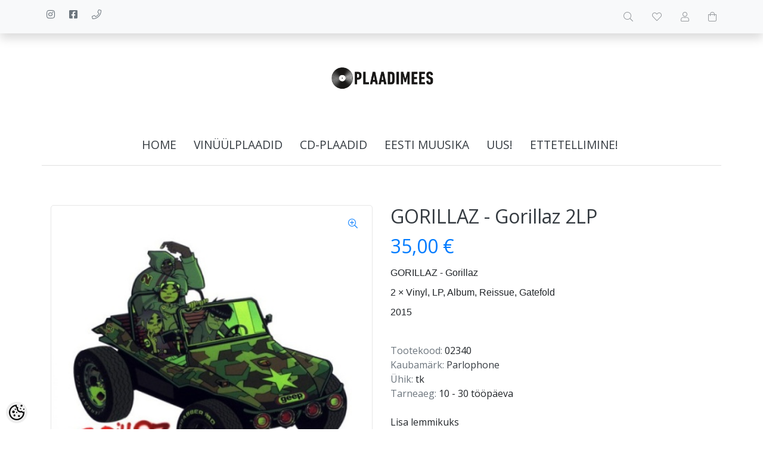

--- FILE ---
content_type: text/html; charset=UTF-8
request_url: https://www.plaadimees.shop/et/a/gorillaz-gorillaz-2lp
body_size: 11807
content:
<!DOCTYPE html>
<!--[if IE 7]>                  <html class="ie7 no-js"  dir="ltr" lang="et">     <![endif]-->
<!--[if lte IE 8]>              <html class="ie8 no-js"  dir="ltr" lang="et">    <![endif]-->
<!--[if (gte IE 9)|!(IE)]><!-->
<html class="not-ie no-js" dir="ltr" lang="et">
<!--<![endif]-->
<head>
	<meta charset="utf-8">
<title>GORILLAZ - Gorillaz 2LP @ Plaadimees</title>
<meta name="keywords" content="LP, CD, vinüül, vinyl, vinüülplaat, muusika, album, kogumik, vinüülid, plaadipood, plaadid" />
<meta name="description" content="GORILLAZ - Gorillaz 2 × Vinyl, LP, Album, Reissue, Gatefold 2015" />
<meta name="author" content="Plaadimees" />
<meta name="generator" content="ShopRoller.com" />
<meta name="csrf-token" content="b56DCfyYs6wt1oRZcsVJBYvv5uKybLRbHK2XYXQI" />

<meta property="og:type" content="website" />
<meta property="og:title" content="GORILLAZ - Gorillaz 2LP" />
<meta property="og:image" content="https://www.plaadimees.shop/media/plaadimees/.product-image/large/product/G/gorillaz%20-%20gorillaz%202LP.jpg" />
<meta property="og:url" content="https://www.plaadimees.shop/et/a/gorillaz-gorillaz-2lp" />
<meta property="og:site_name" content="Plaadimees" />
<meta property="og:description" content="GORILLAZ - Gorillaz 2 × Vinyl, LP, Album, Reissue, Gatefold 2015" />

<base href="https://www.plaadimees.shop/et/" />
<meta name="viewport" content="width=device-width, initial-scale=1.0" />

<link rel="icon" href="https://www.plaadimees.shop/media/plaadimees/general/Plaadimees75.png" />

<link rel="stylesheet" href="//fonts.googleapis.com/css?family=Open+Sans:400,600,700,800" type="text/css">
<link rel="stylesheet" href="//fonts.googleapis.com/css?family=Raleway:100" type="text/css">

<link rel="stylesheet" href="https://www.plaadimees.shop/skin/lucy/css/all-2922.css" type="text/css" />
<link rel="stylesheet" href="https://www.plaadimees.shop/skin/lucy/css/theme-blue.css" type="text/css" />

<script type="text/javascript" src="https://www.plaadimees.shop/skin/lucy/js/all-2922.js"></script>
<script type="text/javascript">var rtl = 0;</script>

<!-- Cleve Settings -->
<!--[if lt IE 9]> 
<script src="//html5shim.googlecode.com/svn/trunk/html5.js"></script> 
<![endif]-->
<!--[if IE 7]>
<link rel="stylesheet" type="text/css" href="https://www.plaadimees.shop/skin/lucy/css/ie7.css" />
<![endif]-->

<style id="tk-theme-configurator-css" type="text/css">
</style>
<style id="tk-custom-css" type="text/css">
</style>

<script type="text/javascript">
if(!Roller) var Roller = {};
Roller.config = new Array();
Roller.config['base_url'] = 'https://www.plaadimees.shop/et/';
Roller.config['base_path'] = '/';
Roller.config['cart/addtocart/after_action'] = '1';
Roller.config['skin_url'] = 'https://www.plaadimees.shop/skin/lucy/';
Roller.config['translate-fill_required_fields'] = 'Palun täida kõik kohustuslikud väljad';
Roller.t = {"form_error_fill_required_fields":"Palun t\u00e4ida k\u00f5ik kohustuslikud v\u00e4ljad","cart_error_no_items_selected":"Vali tooted!"}
</script>


            <!-- Global Site Tag (gtag.js) - Google Analytics -->
        <script type="text/javascript">
            window.dataLayer = window.dataLayer || [];
            function gtag(){dataLayer.push(arguments);}
            gtag('consent', 'default', {
                'ad_user_data': 'denied',
                'ad_personalization': 'denied',
                'ad_storage': 'denied',
                'analytics_storage': 'denied',
                'wait_for_update': 500,
              });
            gtag('js', new Date());

            gtag('config', 'UA-213889784-1' );
        </script>
        <script type="text/javascript" async src="https://www.googletagmanager.com/gtag/js?id=UA-213889784-1"></script>
        <script>
        /*
         *   Called when consent changes. Assumes that consent object contains keys which
         *   directly correspond to Google consent types.
         */
        const googleUserConsentListener = function() {
            let consent = this.options;
            gtag('consent', 'update', {
                'ad_user_data': consent.marketing,
                'ad_personalization': consent.marketing,
                'ad_storage': consent.marketing,
                'analytics_storage': consent.analytics
            });
        };

        $('document').ready(function(){
            Roller.Events.on('onUserConsent', googleUserConsentListener);
        });
    </script>
    <!-- Global Site Tag (gtag.js) - Google Analytics Events -->
            <script type="text/javascript"">
                    gtag('event', 'view_item', {"currency":"EUR","value":35,"items":[{"item_id":"02340","item_name":"GORILLAZ - Gorillaz 2LP","item_brand":"Parlophone","price":35,"discount":0,"item_category":"Vinüülplaadid"}]});
                </script>
    
    <!-- Global Site Tag (gtag.js) - Google Analytics Event listeners -->
	

</head>

<body class="browser-chrome browser-chrome-131.0.0.0 tk-language-et_EE page-template-page-1column content-template-content-product tk-product-page">

<div id="fb-root"></div>
<script type="text/plain" data-category="analytics" async defer crossorigin="anonymous" src="https://connect.facebook.net/et_EE/sdk.js#xfbml=1&version=v11.0&appId=386731248061277&autoLogAppEvents=1"></script>

<div id="notification"></div>

<header>
<section class="srs-header-6" data-sra-edit-section="{&quot;id&quot;:&quot;srs-header-6&quot;,&quot;title&quot;:&quot;Header&quot;,&quot;data_fields&quot;:[{&quot;id&quot;:&quot;feature_1_icon&quot;,&quot;type&quot;:&quot;fa_icon&quot;,&quot;title&quot;:&quot;Ikoon 1&quot;,&quot;default&quot;:&quot;fal fa-piggy-bank&quot;},{&quot;id&quot;:&quot;feature_1_title&quot;,&quot;type&quot;:&quot;text&quot;,&quot;title&quot;:&quot;Tekst 1&quot;,&quot;default&quot;:&quot;&lt;b&gt;Tasuta&lt;\/b&gt; transport alates &lt;b&gt;50 eurost&lt;\/b&gt;&quot;},{&quot;id&quot;:&quot;feature_2_icon&quot;,&quot;type&quot;:&quot;fa_icon&quot;,&quot;title&quot;:&quot;Ikoon 2&quot;,&quot;default&quot;:&quot;fal fa-undo&quot;},{&quot;id&quot;:&quot;feature_2_title&quot;,&quot;type&quot;:&quot;text&quot;,&quot;title&quot;:&quot;Tekst 2&quot;,&quot;default&quot;:&quot;&lt;b&gt;14 p\u00e4evane tasuta&lt;\/b&gt; tagastus\u00f5igus&quot;},{&quot;id&quot;:&quot;feature_3_icon&quot;,&quot;type&quot;:&quot;fa_icon&quot;,&quot;title&quot;:&quot;Ikoon 3&quot;,&quot;default&quot;:&quot;fal fa-phone&quot;},{&quot;id&quot;:&quot;feature_3_title&quot;,&quot;type&quot;:&quot;text&quot;,&quot;title&quot;:&quot;Tekst 3&quot;,&quot;default&quot;:&quot;&lt;b&gt;24-7 tasuta&lt;\/b&gt; klienditeenindus&quot;},{&quot;id&quot;:&quot;languages&quot;,&quot;type&quot;:&quot;boolean&quot;,&quot;title&quot;:&quot;Kuva keelte valikut kui on rohkem kui 1 keel&quot;,&quot;default&quot;:1}],&quot;data&quot;:{&quot;feature_1_icon&quot;:&quot;fab fa-instagram&quot;,&quot;feature_1_title&quot;:&quot;&quot;,&quot;feature_2_icon&quot;:&quot;fab fa-facebook-square&quot;,&quot;feature_2_title&quot;:&quot;&quot;,&quot;feature_3_icon&quot;:&quot;fal fa-phone&quot;,&quot;feature_3_title&quot;:&quot;&quot;,&quot;languages&quot;:&quot;0&quot;},&quot;status&quot;:&quot;published&quot;,&quot;is_visible&quot;:true}">

		<div class="src-header-infobar-1 bg-light shadow">
	<div class="container">

		<div class="row justify-content-around justify-content-lg-between">
			<ul class="d-none d-sm-flex list-unstyled m-0">
				<li class="px-2 py-3">
					<div class="src-feature-hor-2 media align-items-center ">
						<i class="fab fa-instagram text-muted mr-2"></i>
						<div class="media-body">
							<span class="text-small text-muted"></span>
						</div>
					</div>
				</li>
				<li class="px-2 py-3">
					<div class="src-feature-hor-2 media align-items-center ">
						<i class="fab fa-facebook-square text-muted mr-2"></i>
						<div class="media-body">
							<span class="text-small text-muted"></span>
						</div>
					</div>
				</li>
				<li class="px-2 py-3">
					<div class="src-feature-hor-2 media align-items-center ">
						<i class="fal fa-phone text-muted mr-2"></i>
						<div class="media-body">
							<span class="text-small text-muted"></span>
						</div>
					</div>
				</li>
			</ul>
			<ul class="d-flex justify-content-end list-unstyled m-0">

								
								<li class="ml-3 px-2 py-3">
					<div class="src-header-search-icon-3 ">
	<a class="text-decoration-none" href="#">
		<i class="fal fa-search opacity-50 text-dark "></i>
	</a>
</div>
<script src="https://www.plaadimees.shop/skin/lucy/../base2/jquery.srcSearchAutocomplete2.js"></script>
<script>

	$(document).ready(function($)
	{
		$('.src-header-search-icon-3').srcSearchAutocomplete2({
			'search_form_url': "https://www.plaadimees.shop/et/search",
			'search_url': "https://www.plaadimees.shop/et/search/autocomplete2.json",
			'search_placeholder_text': "Otsi tooteid koodi või nime järgi...",
			'no_results_text': "Ei leidnud sobivaid tulemusi. Proovi otsida üldisema märksõna järgi."
		});
	});

</script>
				</li>

													<li class="ml-3 px-2 py-3">
						<a class="src-header-wishlist-icon-3 d-block position-relative text-decoration-none sr-empty " href="https://www.plaadimees.shop/et/account/wishlist">
	<span class="sr-wishlist-qty d-inline-block position-absolute bg-danger rounded-circle text-white text-center"></span>
	<i class="fal fa-heart opacity-50 text-dark "></i>
	<i class="fas fa-heart opacity-50 text-dark "></i>
</a>
					</li>
				
													<li class="ml-3 px-2 py-3">
						<a class="src-header-account-icon-3 d-block text-decoration-none sr-empty " href="https://www.plaadimees.shop/et/account">
	<i class="fal fa-user opacity-50 text-dark "></i>
	<i class="fas fa-user opacity-50 text-dark "></i>
</a>
					</li>
				
													<li class="ml-3 px-2 py-3">
						<a class="src-header-cart-icon-3 d-block position-relative text-decoration-none sr-empty " href="https://www.plaadimees.shop/et/cart">
	<span class="sr-cart-qty d-inline-block position-absolute bg-danger rounded-circle text-white text-center"></span>
	<i class="fal fa-shopping-bag opacity-50 text-dark "></i>
	<i class="fas fa-shopping-bag opacity-50 text-dark "></i>
</a>
					</li>
				
			</ul>
		</div>

	</div>
</div>

		<div class="src-header-logobar-4 py-5 ">
	<div class="container text-center">

		<a class="sr-logo" href="https://www.plaadimees.shop/et/">
							<img src="https://www.plaadimees.shop/media/plaadimees/general/Plaadimees.png" alt="Plaadimees">
					</a>

	</div>
</div>

</section>
<section class="container set-size">
	<div class="row">

				<div class="navigation_container ">
	<div class="clearfix">

				
						
<nav>
	<ul>
	
						<li><a href="https://www.plaadimees.shop/et/" class="home">home</a></li>
			
											
			<li class="tk-category-1 tk-category-vinuulplaadid ">
				<a href="https://www.plaadimees.shop/et/c/vinuulplaadid">Vinüülplaadid</a>
				
<div class="sub-menu column-1" style="display: none;">
	<div class="arrow-categories"></div>
	<ul>
	
									
			<li class="tk-category-2 tk-category-pop-rock ">
				<a href="https://www.plaadimees.shop/et/c/pop-rock">Pop/Rock</a>
				
			</li>
	
									
			<li class="tk-category-6 tk-category-metal-hardrock ">
				<a href="https://www.plaadimees.shop/et/c/metal-hardrock">Metal/Hardrock</a>
				
			</li>
	
									
			<li class="tk-category-25 tk-category-prog.-rock-psychedelic-rock ">
				<a href="https://www.plaadimees.shop/et/c/prog.-rock-psychedelic-rock">Prog. rock/ Psychedelic Rock</a>
				
			</li>
	
									
			<li class="tk-category-7 tk-category-jazz-blues ">
				<a href="https://www.plaadimees.shop/et/c/jazz-blues">Jazz/Blues</a>
				
			</li>
	
									
			<li class="tk-category-28 tk-category-funk-soul ">
				<a href="https://www.plaadimees.shop/et/c/funk-soul">Funk/Soul</a>
				
			</li>
	
									
			<li class="tk-category-10 tk-category-electronic ">
				<a href="https://www.plaadimees.shop/et/c/electronic">Electronic</a>
				
			</li>
	
									
			<li class="tk-category-11 tk-category-reggae-dub-ska ">
				<a href="https://www.plaadimees.shop/et/c/reggae-dub-ska">Reggae/Dub/Ska</a>
				
			</li>
	
									
			<li class="tk-category-12 tk-category-rap-hip-hop-randb ">
				<a href="https://www.plaadimees.shop/et/c/rap-hip-hop-randb">Rap/Hip-hop/R&B</a>
				
			</li>
	
									
			<li class="tk-category-15 tk-category-indie-alternative-punk ">
				<a href="https://www.plaadimees.shop/et/c/indie-alternative-punk">Indie/Alternative/Punk</a>
				
			</li>
	
									
			<li class="tk-category-13 tk-category-folk-country-world ">
				<a href="https://www.plaadimees.shop/et/c/folk-country-world">Folk/Country/World</a>
				
			</li>
	
									
			<li class="tk-category-14 tk-category-klassika-vokaal-instrumentaal ">
				<a href="https://www.plaadimees.shop/et/c/klassika-vokaal-instrumentaal">Klassika/Vokaal/Instrumentaal</a>
				
			</li>
	
									
			<li class="tk-category-31 tk-category-filmimuusika ">
				<a href="https://www.plaadimees.shop/et/c/filmimuusika">Filmimuusika</a>
				
			</li>
	
									
			<li class="tk-category-35 tk-category-kogumikud ">
				<a href="https://www.plaadimees.shop/et/c/kogumikud">Kogumikud</a>
				
			</li>
	
			
	</ul>
</div>
			</li>
	
									
			<li class="tk-category-3 tk-category-cd-plaadid ">
				<a href="https://www.plaadimees.shop/et/c/cd-plaadid">CD-plaadid</a>
				
<div class="sub-menu column-1" style="display: none;">
	<div class="arrow-categories"></div>
	<ul>
	
									
			<li class="tk-category-16 tk-category-pop-rock-1 ">
				<a href="https://www.plaadimees.shop/et/c/pop-rock-1">Pop/Rock</a>
				
			</li>
	
									
			<li class="tk-category-17 tk-category-metal-hardrock-1 ">
				<a href="https://www.plaadimees.shop/et/c/metal-hardrock-1">Metal/Hardrock</a>
				
			</li>
	
									
			<li class="tk-category-26 tk-category-prog.-rock-psychedelic-rock-1 ">
				<a href="https://www.plaadimees.shop/et/c/prog.-rock-psychedelic-rock-1">Prog. rock/ Psychedelic Rock</a>
				
			</li>
	
									
			<li class="tk-category-18 tk-category-jazz-blues-1 ">
				<a href="https://www.plaadimees.shop/et/c/jazz-blues-1">Jazz/Blues</a>
				
			</li>
	
									
			<li class="tk-category-29 tk-category-funk-soul-1 ">
				<a href="https://www.plaadimees.shop/et/c/funk-soul-1">Funk/Soul</a>
				
			</li>
	
									
			<li class="tk-category-19 tk-category-electronic-1 ">
				<a href="https://www.plaadimees.shop/et/c/electronic-1">Electronic</a>
				
			</li>
	
									
			<li class="tk-category-20 tk-category-reggae-dub-ska-1 ">
				<a href="https://www.plaadimees.shop/et/c/reggae-dub-ska-1">Reggae/Dub/Ska</a>
				
			</li>
	
									
			<li class="tk-category-21 tk-category-rap-hip-hop-randb-1 ">
				<a href="https://www.plaadimees.shop/et/c/rap-hip-hop-randb-1">Rap/Hip-hop/R&B</a>
				
			</li>
	
									
			<li class="tk-category-22 tk-category-folk-country-world-1 ">
				<a href="https://www.plaadimees.shop/et/c/folk-country-world-1">Folk/Country/World</a>
				
			</li>
	
									
			<li class="tk-category-24 tk-category-indie-alternative-punk-1 ">
				<a href="https://www.plaadimees.shop/et/c/indie-alternative-punk-1">Indie/Alternative/Punk</a>
				
			</li>
	
									
			<li class="tk-category-23 tk-category-klassika-vokaal-instrumentaal-1 ">
				<a href="https://www.plaadimees.shop/et/c/klassika-vokaal-instrumentaal-1">Klassika/Vokaal/Instrumentaal</a>
				
			</li>
	
									
			<li class="tk-category-32 tk-category-filmimuusika-1 ">
				<a href="https://www.plaadimees.shop/et/c/filmimuusika-1">Filmimuusika</a>
				
			</li>
	
									
			<li class="tk-category-39 tk-category-saksa-slaagrid ">
				<a href="https://www.plaadimees.shop/et/c/saksa-slaagrid">Saksa šlaagrid</a>
				
			</li>
	
									
			<li class="tk-category-36 tk-category-kogumikud-1 ">
				<a href="https://www.plaadimees.shop/et/c/kogumikud-1">Kogumikud</a>
				
			</li>
	
			
	</ul>
</div>
			</li>
	
									
			<li class="tk-category-9 tk-category-eesti-muusika ">
				<a href="https://www.plaadimees.shop/et/c/eesti-muusika">Eesti muusika</a>
				
			</li>
	
									
			<li class="tk-category-4 tk-category-uus ">
				<a href="https://www.plaadimees.shop/et/c/uus">Uus!</a>
				
			</li>
	
									
			<li class="tk-category-34 tk-category-ettetellimine ">
				<a href="https://www.plaadimees.shop/et/c/ettetellimine">Ettetellimine!</a>
				
			</li>
	
			
	</ul>
</nav>			<div class="mobile-navigation">
	<div class="click-menu py-3 px-4 text-center">
		<i class="fal fa-bars mr-1"></i>
		Menüü	</div>
	<div class="categories-mobile-links">
		<ul>

										<li class="mobile"><a href="https://www.plaadimees.shop/et/home">home</a></li>
			
						
								<li class="mobile">

										
						<div class="plus"></div>
						<a href="https://www.plaadimees.shop/et/c/vinuulplaadid">Vinüülplaadid</a>
                        						<ul>
							
																<li class="mobile"><a href="https://www.plaadimees.shop/et/c/pop-rock">Pop/Rock</a></li>

							
																<li class="mobile"><a href="https://www.plaadimees.shop/et/c/metal-hardrock">Metal/Hardrock</a></li>

							
																<li class="mobile"><a href="https://www.plaadimees.shop/et/c/prog.-rock-psychedelic-rock">Prog. rock/ Psychedelic Rock</a></li>

							
																<li class="mobile"><a href="https://www.plaadimees.shop/et/c/jazz-blues">Jazz/Blues</a></li>

							
																<li class="mobile"><a href="https://www.plaadimees.shop/et/c/funk-soul">Funk/Soul</a></li>

							
																<li class="mobile"><a href="https://www.plaadimees.shop/et/c/electronic">Electronic</a></li>

							
																<li class="mobile"><a href="https://www.plaadimees.shop/et/c/reggae-dub-ska">Reggae/Dub/Ska</a></li>

							
																<li class="mobile"><a href="https://www.plaadimees.shop/et/c/rap-hip-hop-randb">Rap/Hip-hop/R&B</a></li>

							
																<li class="mobile"><a href="https://www.plaadimees.shop/et/c/indie-alternative-punk">Indie/Alternative/Punk</a></li>

							
																<li class="mobile"><a href="https://www.plaadimees.shop/et/c/folk-country-world">Folk/Country/World</a></li>

							
																<li class="mobile"><a href="https://www.plaadimees.shop/et/c/klassika-vokaal-instrumentaal">Klassika/Vokaal/Instrumentaal</a></li>

							
																<li class="mobile"><a href="https://www.plaadimees.shop/et/c/filmimuusika">Filmimuusika</a></li>

							
																<li class="mobile"><a href="https://www.plaadimees.shop/et/c/kogumikud">Kogumikud</a></li>

													</ul>
                        
										
				</li>

			
								<li class="mobile">

										
						<div class="plus"></div>
						<a href="https://www.plaadimees.shop/et/c/cd-plaadid">CD-plaadid</a>
                        						<ul>
							
																<li class="mobile"><a href="https://www.plaadimees.shop/et/c/pop-rock-1">Pop/Rock</a></li>

							
																<li class="mobile"><a href="https://www.plaadimees.shop/et/c/metal-hardrock-1">Metal/Hardrock</a></li>

							
																<li class="mobile"><a href="https://www.plaadimees.shop/et/c/prog.-rock-psychedelic-rock-1">Prog. rock/ Psychedelic Rock</a></li>

							
																<li class="mobile"><a href="https://www.plaadimees.shop/et/c/jazz-blues-1">Jazz/Blues</a></li>

							
																<li class="mobile"><a href="https://www.plaadimees.shop/et/c/funk-soul-1">Funk/Soul</a></li>

							
																<li class="mobile"><a href="https://www.plaadimees.shop/et/c/electronic-1">Electronic</a></li>

							
																<li class="mobile"><a href="https://www.plaadimees.shop/et/c/reggae-dub-ska-1">Reggae/Dub/Ska</a></li>

							
																<li class="mobile"><a href="https://www.plaadimees.shop/et/c/rap-hip-hop-randb-1">Rap/Hip-hop/R&B</a></li>

							
																<li class="mobile"><a href="https://www.plaadimees.shop/et/c/folk-country-world-1">Folk/Country/World</a></li>

							
																<li class="mobile"><a href="https://www.plaadimees.shop/et/c/indie-alternative-punk-1">Indie/Alternative/Punk</a></li>

							
																<li class="mobile"><a href="https://www.plaadimees.shop/et/c/klassika-vokaal-instrumentaal-1">Klassika/Vokaal/Instrumentaal</a></li>

							
																<li class="mobile"><a href="https://www.plaadimees.shop/et/c/filmimuusika-1">Filmimuusika</a></li>

							
																<li class="mobile"><a href="https://www.plaadimees.shop/et/c/saksa-slaagrid">Saksa šlaagrid</a></li>

							
																<li class="mobile"><a href="https://www.plaadimees.shop/et/c/kogumikud-1">Kogumikud</a></li>

													</ul>
                        
										
				</li>

			
								<li class="mobile">

										
						<a href="https://www.plaadimees.shop/et/c/eesti-muusika">Eesti muusika</a>

					
				</li>

			
								<li class="mobile">

										
						<a href="https://www.plaadimees.shop/et/c/uus">Uus!</a>

					
				</li>

			
								<li class="mobile">

										
						<a href="https://www.plaadimees.shop/et/c/ettetellimine">Ettetellimine!</a>

					
				</li>

			
		</ul>
	</div>
</div>
</div>
		
	</div>
</div>

	</div>
</section></header>

<section id="content" class="container set-size mb-5 clearfix">

		
	<div id="content_content" class="pt-5">

		
<div id="productInfo2614" class="container product-info custom-block">
	<div class="row">
		<div class="sr-product-images col-md-6">

						
<div class="src-product-images-1" data-magnificentpopup="{&quot;delegate&quot;:&quot;a&quot;,&quot;type&quot;:&quot;image&quot;,&quot;key&quot;:&quot;product-images&quot;,&quot;gallery&quot;:{&quot;enabled&quot;:true,&quot;tPrev&quot;:&quot;Eelmine&quot;,&quot;tNext&quot;:&quot;J\u00e4rgmine&quot;,&quot;tCounter&quot;:&quot;%curr% \/ %total%&quot;},&quot;image&quot;:{&quot;titleSrc&quot;:null},&quot;tLoading&quot;:&quot;&lt;i class=\&quot;fal fa-spinner fa-2x fa-spin\&quot;&gt;&lt;\/i&gt;&quot;,&quot;tClose&quot;:&quot;Sulge&quot;}">

		
						<div class="sre-product-main-image image mb-4 ">
			
			<a href="https://www.plaadimees.shop/media/plaadimees/.product-image/large/product/G/gorillaz%20-%20gorillaz%202LP.jpg" class="d-block position-relative" title="gorillaz - gorillaz 2LP.jpg">
				<button class="sr-product-image-zoom-btn btn btn-link position-absolute bg-white rounded-circle" type="button" style="z-index:2; top:10px; right:10px;"><i class="fal fa-search-plus"></i></button>
				<img class="sr-product-cover-image" src="https://www.plaadimees.shop/media/plaadimees/.product-image/medium/product/G/gorillaz%20-%20gorillaz%202LP.jpg" title="gorillaz - gorillaz 2LP.jpg" alt="gorillaz - gorillaz 2LP.jpg" />
			</a>
		</div>

	
		
</div>
										<div class="videos">

											<div class="mb-4">
							<iframe
								src="https://www.youtube.com/embed/1V_xRb0x9aw?rel=0"
								width="100%"
								height="300"
								frameborder="0"
								allowfullscreen
							></iframe>
						</div>
					
				</div>
			
						
		</div>
		<div class="col-md-6">

						

<!-- Product Title -->
<h2 class="sre-product-title">GORILLAZ - Gorillaz 2LP</h2>

<div class="price">
	
		<p>
							<span id="price" class="sre-product-price price-current">35,00 &euro;</span>
				<span id="old-price" class="sre-product-regular-price price-old" style="display:none;"></span>
					</p>

				
				
			                <span class="sre-product-volume-price"></span>
        
	</div>

	<div class="description customer-content">
		<p><span style="font-family: arial, helvetica, sans-serif; font-size: medium;">GORILLAZ - Gorillaz</span></p>
<p><span style="font-family: arial, helvetica, sans-serif; font-size: medium;">2 × Vinyl, LP, Album, Reissue, Gatefold<em><br></em></span></p>
<p><span style="font-family: arial, helvetica, sans-serif; font-size: medium;">2015</span></p>	</div>
	<p>&nbsp;</p>

<div class="description mb-4">

				<span class="text-muted">Tootekood:</span>
		<span id="sku-str" class="sre-product-sku">02340</span><br />
	
		
				<span class="text-muted">Kaubamärk:</span>
		<a href="https://www.plaadimees.shop/et/b/parlophone" class="brand-link">
							Parlophone					</a>
		<br />
	
		
				<span class="text-muted">Ühik:</span>
		tk<br />
	
		
				<span class="text-muted">Tarneaeg:</span>
		<span class="sre-product-shipping-time">10 - 30 tööpäeva </span>
		<br />
	
</div>



<div class="add-to-carts">

		
			<div class="links mb-4">
							<div id="wishlist-links">
						<a class="wishlist" onclick="Roller.wishlistAddItem('2614')" title="Lisa lemmikuks">Lisa lemmikuks</a>
				</div>
								</div>
	</div>

<div class="tk-social-media-buttons mb-3">
	



</div>

	<div class="long-description my-5 customer-content">
		<p><span style="font-family: arial, helvetica, sans-serif; font-size: medium;">Lugude nimekiri:</span></p>
<p><span style="font-family: arial, helvetica, sans-serif; font-size: medium;"> </span></p>
<p><span style="font-family: arial, helvetica, sans-serif; font-size: medium;">1. Re-Hash<br>2. 5/4 Five Four<br>3. Tomorrow Comes Today<br>4. New Genious (Brother)<br>5. Clint Eastwood<br>6. Man Research (Clapper)<br>8. Sound Check (Gravity)<br>9. Double Bass<br>10. Rock The House<br>11. 19-2000<br>12. Latin Simone<br>13. Starshine<br>14. Slow Country<br>15. M1 A1</span></p>	</div>



		</div>
	</div>
</div>


			
		<section id="products_category" class="container my-4">

						<h2 class="box-title text-center mb-4">Sarnased tooted</h2>

						<div class="product-grid">
				<div class="row products-grid">
											<div class="col-6 col-md-4 col-xl-3 mb-4">
							<div class="src-product-card-1">
	<div class="image">
		<a href="https://www.plaadimees.shop/et/a/accept-predator-lp">

			
			<div style="--aspect-ratio:1;">
				<img src="https://www.plaadimees.shop/media/plaadimees/.product-image/small/product/ABC/accept%20-%20predator%20LP.jpg" alt="ACCEPT - Predator LP" />
			</div>

		</a>
	</div>
	<div class="">

		<div class="name"><a href="https://www.plaadimees.shop/et/a/accept-predator-lp">ACCEPT - Predator LP</a></div>

				<div class="price">
												<span class="price-current">25,32 &euro;</span>
									</div>

	</div>
</div>
						</div>
											<div class="col-6 col-md-4 col-xl-3 mb-4">
							<div class="src-product-card-1">
	<div class="image">
		<a href="https://www.plaadimees.shop/et/a/amy-winehouse-lioness-hidden-treasures-2lp">

			
			<div style="--aspect-ratio:1;">
				<img src="https://www.plaadimees.shop/media/plaadimees/.product-image/small/product/ABC/amy%20winehouse%20-%20lioness%20hidden%20treasures%20LP.jpg" alt="AMY WINEHOUSE - Lioness: Hidden Treasures 2LP" />
			</div>

		</a>
	</div>
	<div class="">

		<div class="name"><a href="https://www.plaadimees.shop/et/a/amy-winehouse-lioness-hidden-treasures-2lp">AMY WINEHOUSE - Lioness: Hidden Treasures 2LP</a></div>

				<div class="price">
												<span class="price-current">39,00 &euro;</span>
									</div>

	</div>
</div>
						</div>
											<div class="col-6 col-md-4 col-xl-3 mb-4">
							<div class="src-product-card-1">
	<div class="image">
		<a href="https://www.plaadimees.shop/et/a/camel-snow-goose-lp">

			
			<div style="--aspect-ratio:1;">
				<img src="https://www.plaadimees.shop/media/plaadimees/.product-image/small/product/C/camel%20-%20snow%20goose%20LP.jpg" alt="CAMEL - Music Inspired By The Snow Goose LP" />
			</div>

		</a>
	</div>
	<div class="">

		<div class="name"><a href="https://www.plaadimees.shop/et/a/camel-snow-goose-lp">CAMEL - Music Inspired By The Snow Goose LP</a></div>

				<div class="price">
												<span class="price-current">31,00 &euro;</span>
									</div>

	</div>
</div>
						</div>
											<div class="col-6 col-md-4 col-xl-3 mb-4">
							<div class="src-product-card-1">
	<div class="image">
		<a href="https://www.plaadimees.shop/et/a/cherry-five-cherry-five-lp">

			
			<div style="--aspect-ratio:1;">
				<img src="https://www.plaadimees.shop/media/plaadimees/.product-image/small/product/C/cherry%20five%20-%20cherry%20five%20LP.jpg" alt="CHERRY FIVE - Cherry Five LP" />
			</div>

		</a>
	</div>
	<div class="">

		<div class="name"><a href="https://www.plaadimees.shop/et/a/cherry-five-cherry-five-lp">CHERRY FIVE - Cherry Five LP</a></div>

				<div class="price">
												<span class="price-current">25,32 &euro;</span>
									</div>

	</div>
</div>
						</div>
									</div>
			</div>

		</section>

			
		


		
	</div>
</section>

<footer>
	
<div class="bg-light" data-sra-edit-section="{&quot;id&quot;:&quot;footer&quot;,&quot;title&quot;:&quot;Footer&quot;,&quot;data_fields&quot;:[{&quot;id&quot;:&quot;instagram_url&quot;,&quot;type&quot;:&quot;text&quot;,&quot;title&quot;:&quot;Instagram URL&quot;},{&quot;id&quot;:&quot;bottom_content&quot;,&quot;type&quot;:&quot;html&quot;,&quot;title&quot;:&quot;Jaluse tekst&quot;}],&quot;data&quot;:{&quot;instagram_url&quot;:null,&quot;bottom_content&quot;:null},&quot;is_visible&quot;:false}">
	<div class="src-footer-infobar-1 footer-navigation container clearfix ">

		
	<div class="row">

		<div class="col-lg-3">
			<div class="footer-panels my-3 my-md-5">
				<div class="footer-title">
					<h3>Info</h3>
				</div>
				<ul class="no-active">
											<li><a href="https://www.plaadimees.shop/et/p/meist">&#8250; Meist</a></li>
											<li><a href="https://www.plaadimees.shop/et/p/kasutustingimused">&#8250; Kasutustingimused</a></li>
											<li><a href="https://www.plaadimees.shop/et/cms/page?id=8">&#8250; Ostutingimused</a></li>
											<li><a href="https://www.plaadimees.shop/et/p/jarelmaks">&#8250; Järelmaks</a></li>
											<li><a href="https://www.plaadimees.shop/et/p/ostujuhend">&#8250; Ostujuhend</a></li>
											<li><a href="https://www.plaadimees.shop/et/p/privaatsuspoliitika">&#8250; Privaatsuspoliitika</a></li>
											<li><a href="https://www.plaadimees.shop/et/p/kupsiste-poliitika">&#8250; Küpsiste poliitika</a></li>
											<li><a href="https://www.plaadimees.shop/et/p/kontakt">&#8250; Kontakt</a></li>
									</ul>
			</div>
		</div>

		<div class="col-lg-3">
			<div class="footer-panels my-3 my-md-5">
				<div class="footer-title">
					<h3>Muu</h3>
				</div>
				<ul class="no-active">
											<li><a href="https://www.plaadimees.shop/et/brands">&#8250; Kaubamärgid</a></li>
											<li><a href="https://www.plaadimees.shop/et/product/onsale">&#8250; Soodustooted</a></li>
											<li><a href="https://www.plaadimees.shop/et/product/new">&#8250; Uued tooted</a></li>
											<li><a href="https://www.plaadimees.shop/et/sitemap">&#8250; Sisukaart</a></li>
									</ul>
			</div>
		</div>

		<div class="col-lg-3">
			<div class="footer-panels my-3 my-md-5">
				<div class="footer-title">
					<h3>Minu konto</h3>
				</div>
				<ul class="no-active">
											<li><a href="https://www.plaadimees.shop/et/account/myaccount">&#8250; Minu konto</a></li>
											<li><a href="https://www.plaadimees.shop/et/order/list">&#8250; Tellimuste ajalugu</a></li>
											<li><a href="https://www.plaadimees.shop/et/account/products">&#8250; Tellitud tooted</a></li>
											<li><a href="https://www.plaadimees.shop/et/account/wishlist">&#8250; Soovikorv</a></li>
									</ul>
			</div>
		</div>

		<div class="col-lg-3">
			<div class="footer-panels my-3 my-md-5">
				<div class="footer-title">
					<h3>Kontakt</h3>
				</div>

								<ul class="list-unstyled no-active">
											<li class="mb-2">
							<i class="fal fa-building"></i>
							OÜ Peoveski						</li>
																<li class="mb-2">
							<i class="fal fa-map-marked mr-1"></i>
							<a href="https://www.google.com/maps/search/Toome+19-37%2C+Viljandi+71010%2C+Eesti" target="_blank">Toome 19-37, Viljandi 71010, Eesti</a>
						</li>
																<li class="mb-2">
							<i class="fal fa-envelope mr-1"></i>
							<a href="mailto:plaadimees@plaadimees.shop">plaadimees@plaadimees.shop</a>
						</li>
																<li class="mb-2">
							<i class="fal fa-phone mr-1"></i>
							<a href="tel:+372 53424692">+372 53424692</a>
						</li>
									</ul>

								
			</div>
		</div>
	</div>

		
</div>
</div>

<div class="src-footer-copyright-1">
	<div class="copyright container d-flex justify-content-between align-items-center ">

		<div class="text-size-2 text-muted">
			© <a href="https://www.plaadimees.shop/et/home">Plaadimees</a> 2026. Kõik õigused kaitstud.		</div>

		<div id="tellimiskeskus-badge">
	<a href="https://www.shoproller.com" title="ShopRoller on lihtsaim viis e-poe loomiseks" target="_blank">Shoproller.ee</a>
</div>
	</div>
</div>
</footer>

<div id="toTop"></div>

<button id="sr-cookie-policy-pref"
        class="button"
        title="Cookie Preferences" aria-label="Cookie Preferences">
    <svg version="1.1" id="Layer_1" xmlns="http://www.w3.org/2000/svg" xmlns:xlink="http://www.w3.org/1999/xlink"
         x="0px" y="0px" viewBox="0 0 512 512" style="" xml:space="preserve">
        <g>
            <path d="M256,0C114.6,0,0,114.6,0,256s114.6,256,256,256s256-114.6,256-256c0-10.3-0.8-20.5-2-30.6c-8.5,5.8-18.8,9.3-30,9.3
                c-23,0-42.4-14.7-49.9-35c-13.3,8.5-29.1,13.7-46.1,13.7c-47.2,0-85.3-38.2-85.3-85.3c0-15.7,4.5-30.2,11.9-42.8l-1.3,0.2
                C279.8,85.3,256,61.5,256,32c0-11.9,4-22.8,10.6-31.6C263.1,0.3,259.6,0,256,0z M416,0c-17.7,0-32,14.3-32,32s14.3,32,32,32
                s32-14.3,32-32S433.7,0,416,0z M214.4,46.7c4.3,27.5,20.3,51.2,42.6,65.8c-0.7,5.1-1,10.3-1,15.5c0,70.6,57.4,128,128,128
                c10.6,0,21.2-1.3,31.3-4c14.6,13.3,33,22.2,53,24.7c-10.4,108-101.7,192.7-212.3,192.7c-117.7,0-213.3-95.7-213.3-213.3
                C42.7,152.6,116.7,66.1,214.4,46.7z M384,106.7c-11.8,0-21.3,9.6-21.3,21.3s9.6,21.3,21.3,21.3s21.3-9.6,21.3-21.3
                S395.8,106.7,384,106.7z M213.3,128c-11.8,0-21.3,9.6-21.3,21.3s9.6,21.3,21.3,21.3s21.3-9.6,21.3-21.3S225.1,128,213.3,128z
                 M490.7,128c-11.8,0-21.3,9.6-21.3,21.3s9.6,21.3,21.3,21.3s21.3-9.6,21.3-21.3S502.4,128,490.7,128z M149.3,192
                c-23.6,0-42.7,19.1-42.7,42.7s19.1,42.7,42.7,42.7s42.7-19.1,42.7-42.7S172.9,192,149.3,192z M256,234.7
                c-11.8,0-21.3,9.6-21.3,21.3s9.6,21.3,21.3,21.3s21.3-9.6,21.3-21.3S267.8,234.7,256,234.7z M181.3,320c-17.7,0-32,14.3-32,32
                s14.3,32,32,32s32-14.3,32-32S199,320,181.3,320z M330.7,341.3c-17.7,0-32,14.3-32,32c0,17.7,14.3,32,32,32c17.7,0,32-14.3,32-32
                C362.7,355.7,348.3,341.3,330.7,341.3z"/>
        </g>
    </svg>
</button>
<style>
#sr-cookie-policy-pref {
	width: 36px;
	height: 36px;
	position: fixed;
	left: 10px;
	bottom: 10px;
	border: 0;
	align-items: center;
	padding: 5px;
	background: #eee;
    border-radius: 18px;
}

#sr-cookie-policy-pref.flex-cookie-btn{
	display:flex !important
}	
	
#cc-main .pm__section .pm__section-desc {
    height: 170px;
    overflow-y: scroll;
    box-sizing: border-box;
    padding: 4px;
    position: relative;
}	
	
#cc-main .cc--anim .pm__btn, #cc-main .cc--anim .cm__btn{
    font-weight: 400;
    color: #212529;
    text-align: center;
    vertical-align: middle;
    user-select: none;
    background-color: transparent;
    border: 1px solid transparent;
    padding: 0.375rem 0.75rem;
    font-size: 1rem;
    line-height: 1.5;
    border-radius: 0.25rem;
    transition: color 0.15s ease-in-out, background-color 0.15s ease-in-out, border-color 0.15s ease-in-out, box-shadow 0.15s ease-in-out;
    border: 1px solid;
    background: #007bff;
    border-color: #007bff;	
    color: #fff;
}	
	
	
#cc-main .cc--anim .pm__btn:hover, #cc-main .cc--anim .cm__btn:hover{
    background-color: #0062cc;
    border-color: #005cbf;
	color: #FFFFFF;	
}	

#cc-main .pm__btn.pm__btn--secondary, #cc-main .cm__btn.cm__btn--secondary{
	background: #e0e0e0;
    color: #333;	
	border:0;
}
	
#cc-main .pm__btn.pm__btn--secondary:hover, #cc-main .cm__btn.cm__btn--secondary:hover{
	background: #333;
    color: #fff;
}

	
</style>
<script>
    translation = {};
    //template provide only page language translations
    translation["et"] = {
        consentModal: {
            title: "Meie veebileht kasutab küpsiseid",
            description: "Parema teenuse pakkumiseks kasutab meie veebileht küpsiseid (cookies). Veebilehte kasutades või vajutades OK, nõustud meie privaatsuspoliitikaga." + " <a href=\"https://www.plaadimees.shop/et/p/kupsiste-poliitika\" class=\"\">Loe lähemalt<\/a>",
            acceptAllBtn: "Nõustun kõigiga",
            acceptNecessaryBtn: "Nõustun vajalikega",
            showPreferencesBtn: "Täpsemalt valikud",
            footer: /*"<a href=\"#link\">Privacy Policy</a>\n<a href=\"#link\">Terms and conditions</a>" +*/
                "<a href=\"https://www.plaadimees.shop/et/p/privaatsuspoliitika\" class=\"\">Privaatsuspoliitika<\/a>"
        },
        preferencesModal: {
            title: "Küpsiste nõusoleku seadistused",
            acceptAllBtn: "Nõustun kõigiga",
            acceptNecessaryBtn: "Nõustun vajalikega",
            savePreferencesBtn: "Salvesta valikud",
            closeIconLabel: "Close modal",
            serviceCounterLabel: "Service|Services",
            sections: [
                                {
                    title: "",
                    description: "<p><span style=\"font-family: arial, helvetica, sans-serif; font-size: medium;\"><b>T&auml;helepanu!<\/b><\/span><\/p>\r\n<p><span style=\"font-family: arial, helvetica, sans-serif; font-size: medium;\">Me&nbsp; kasutame&nbsp; sellel&nbsp; veebisaidil&nbsp; k&uuml;psiseid,&nbsp; mis&nbsp; kujutavad&nbsp; endast&nbsp; v&auml;ikseid&nbsp; tekstifaile&nbsp; andmetega&nbsp; teie navigeerimise&nbsp; kohta&nbsp; meie&nbsp; veebisaidil&nbsp; ja&nbsp; mille&nbsp; eesm&auml;rgiks&nbsp; on&nbsp; parandada&nbsp; teie&nbsp; kogemust&nbsp; veebisaidil.&nbsp; Palun j&auml;tkake&nbsp; lugemist,&nbsp; et&nbsp; saada&nbsp; t&auml;iendavat&nbsp; teavet&nbsp; meie&nbsp; poolt&nbsp; kasutatavate&nbsp; k&uuml;psiste,&nbsp; nende&nbsp; otstarbe&nbsp; ja&nbsp; muude huvipakkuvate&nbsp; k&uuml;simuste&nbsp; kohta.<\/span><\/p>\r\n<p><span style=\"font-family: arial, helvetica, sans-serif; font-size: medium;\">&nbsp;<b>Teave&nbsp; k&uuml;psiste kohta<\/b><\/span><\/p>\r\n<p><span style=\"font-family: arial, helvetica, sans-serif; font-size: medium;\">Mis on&nbsp; k&uuml;psis?&nbsp;<\/span><\/p>\r\n<p><span style=\"font-family: arial, helvetica, sans-serif; font-size: medium;\">&nbsp;K&uuml;psis&nbsp; on&nbsp; v&auml;ike&nbsp; tekstifail,&nbsp; mille&nbsp; veebisait&nbsp; salvestab&nbsp; teie&nbsp; arvutis,&nbsp; telefonis&nbsp; v&otilde;i&nbsp; mis&nbsp; tahes&nbsp; muus&nbsp; seadmes,&nbsp; et koguda&nbsp; andmeid teie&nbsp; navigeerimise&nbsp; kohta sellel&nbsp; veebisaidil. K&uuml;psised&nbsp; on&nbsp; vajalikud,&nbsp; et&nbsp; sirvimist&nbsp; h&otilde;lbustada ja&nbsp; kasutajas&otilde;bralikumaks&nbsp; muuta ning&nbsp; need&nbsp; ei&nbsp; kahjusta&nbsp; teie arvutit.&nbsp;&nbsp; Kuigi&nbsp; antud&nbsp; poliitikas&nbsp; kasutatakse&nbsp; &uuml;ldterminit&nbsp; &ldquo;k&uuml;psised&rdquo;,&nbsp; kuna&nbsp; see&nbsp; on&nbsp; peamine&nbsp; meetod&nbsp; antud&nbsp; veebisaidi poolt&nbsp; kasutavate&nbsp; andmete&nbsp; salvestamiseks,&nbsp; kasutatakse&nbsp; brauseri&nbsp; \"kohalikku&nbsp; m&auml;luruumi\"&nbsp; samal&nbsp; eesm&auml;rgil kui&nbsp; k&uuml;psiste puhul.&nbsp; Kogu&nbsp; teave selles&nbsp; jaotises&nbsp; kohaldub&nbsp; ka&nbsp; sellele \"kohalikule&nbsp; m&auml;luruumile&ldquo;.&nbsp;&nbsp;<\/span><\/p>\r\n<p><span style=\"font-family: arial, helvetica, sans-serif; font-size: medium;\">Milleks&nbsp; kasutatakse&nbsp; k&uuml;psiseid&nbsp; sellel veebisaidil?&nbsp;&nbsp;<\/span><\/p>\r\n<p><span style=\"font-family: arial, helvetica, sans-serif; font-size: medium;\">K&uuml;psised&nbsp; on&nbsp; oluliseks&nbsp; osaks&nbsp; sellest,&nbsp; kuidas&nbsp; meie&nbsp; veebisait&nbsp; toimib.&nbsp; Meie&nbsp; k&uuml;psiste&nbsp; peamiseks&nbsp; eesm&auml;rgiks&nbsp; on parandada&nbsp; teie&nbsp; sirvimiskogemust.&nbsp; Neid&nbsp; kasutatakse&nbsp; n&auml;iteks&nbsp; teie&nbsp; eelistuste&nbsp; (keel,&nbsp; riik&nbsp; jne)&nbsp; meeles pidamiseks&nbsp; sirvimisel&nbsp; ja tulevastel&nbsp; k&uuml;lastustel. K&uuml;psiste&nbsp; poolt&nbsp; kogutud&nbsp; teave&nbsp; v&otilde;imaldab&nbsp; meil&nbsp; saiti&nbsp; t&auml;iustada,&nbsp; prognoosida&nbsp; numbreid&nbsp; ja&nbsp; kasutusmustreid, hinnata veebisaidi sobivust&nbsp; kasutajate&nbsp; personaalsete&nbsp; huvidega, otsinguid&nbsp; kiiremaks&nbsp; muuta jne. Aeg-ajalt,&nbsp; kui&nbsp; me&nbsp; oleme&nbsp; saanud&nbsp; selleks&nbsp; eelnevalt&nbsp; teie&nbsp; teadva&nbsp; n&otilde;usoleku,&nbsp; v&otilde;ime&nbsp; me&nbsp; kasutada&nbsp; k&uuml;psiseid, silte&nbsp; v&otilde;i&nbsp; teisi&nbsp; sarnaseid&nbsp; vahendeid,&nbsp; et&nbsp; hankida&nbsp; teavet,&nbsp; mis&nbsp; v&otilde;imaldab&nbsp; meil&nbsp; teile&nbsp; meie&nbsp; veebisaidilt&nbsp; v&otilde;i kolmandate&nbsp; osapoolte&nbsp; veebisaitidelt&nbsp; v&otilde;i&nbsp; mis&nbsp; tahes&nbsp; muul&nbsp; viisil&nbsp; reklaame&nbsp; n&auml;idata,&nbsp; l&auml;htuvalt&nbsp; teie sirvimisharjumuste anal&uuml;&uuml;sist.<\/span><\/p>\r\n<p><span style=\"font-family: arial, helvetica, sans-serif; font-size: medium;\">Milleks&nbsp; EI kasutata&nbsp; k&uuml;psiseid&nbsp; sellel veebisaidil?&nbsp;<\/span><\/p>\r\n<p><span style=\"font-family: arial, helvetica, sans-serif; font-size: medium;\">&nbsp;Me&nbsp; ei&nbsp; salvesta&nbsp; oma&nbsp; k&uuml;psistes&nbsp; tundlikku&nbsp; isiklikku&nbsp; teavet&nbsp; nagu&nbsp; teie&nbsp; aadress,&nbsp; teie&nbsp; parool,&nbsp; teie&nbsp; krediit-&nbsp; v&otilde;i deebetkaardi andmed jne. Kes&nbsp; kasutab&nbsp; k&uuml;psistes&nbsp; salvestatud&nbsp; teavet?&nbsp;&nbsp; Meie&nbsp; veebisaitidelt&nbsp; p&auml;rinevates&nbsp; k&uuml;psistes&nbsp; salvestatud&nbsp; teavet&nbsp; kasutatakse&nbsp; ainult&nbsp; meie&nbsp; poolt,&nbsp; v&auml;lja&nbsp; arvatud k&uuml;psised,&nbsp; mis&nbsp; on&nbsp; allpool&nbsp; identifitseeritud&nbsp; \"kolmanda&nbsp; osapoole&nbsp; k&uuml;psistena\",&nbsp; mida&nbsp; kasutatakse&nbsp; ja hallatakse&nbsp; v&auml;liste&nbsp; juriidiliste&nbsp; isikute&nbsp; poolt,&nbsp; et&nbsp; pakkuda&nbsp; meie&nbsp; poolt&nbsp; tellitud&nbsp; teenuseid,&nbsp; t&auml;iustamaks&nbsp; meie teenuseid&nbsp; ja&nbsp; kasutaja&nbsp; kogemusi&nbsp; meie&nbsp; veebisaidi&nbsp; sirvimisel.&nbsp; Peamised&nbsp; teenused,&nbsp; mille&nbsp; jaoks&nbsp; neid \"kolmanda&nbsp; osapoole&nbsp; k&uuml;psiseid\"&nbsp; kasutatakse,&nbsp; on&nbsp; kasutusstatistika&nbsp; kogumine&nbsp; ja&nbsp; maksetehingute garanteerimine.<\/span><\/p>\r\n<p><span style=\"font-family: arial, helvetica, sans-serif; font-size: medium;\">Kuidas&nbsp; ma saan&nbsp; v&auml;ltida&nbsp; k&uuml;psiste&nbsp; kasutamist&nbsp; sellel veebisaidil?&nbsp;&nbsp;<\/span><\/p>\r\n<p><span style=\"font-family: arial, helvetica, sans-serif; font-size: medium;\">Kui&nbsp; te&nbsp; eelistate&nbsp; v&auml;ltida&nbsp; k&uuml;psiste&nbsp; kasutamist&nbsp; sellel&nbsp; lehel,&nbsp; v&otilde;ttes&nbsp; arvesse&nbsp; &uuml;lalpool&nbsp; kirjeldatud&nbsp; piiranguid, peate&nbsp; te&nbsp; esmalt&nbsp; keelama&nbsp; k&uuml;psiste&nbsp; kasutamise&nbsp; oma&nbsp; brauseris&nbsp; ja&nbsp; seej&auml;rel&nbsp; kustutama&nbsp; oma&nbsp; brauseris k&uuml;psised,&nbsp; mis&nbsp; on&nbsp; seotud&nbsp; selle veebisaidiga. Te&nbsp; v&otilde;ite&nbsp; kasutada&nbsp; seda&nbsp; suvandit millal tahes,&nbsp; et&nbsp; v&auml;ltida&nbsp; k&uuml;psiste&nbsp; kasutamist.<\/span><\/p>\r\n<p><span style=\"font-family: arial, helvetica, sans-serif; font-size: medium;\">Kuidas&nbsp; k&uuml;psiste kasutamist&nbsp; keelata&nbsp; ja v&auml;ltida?<\/span><\/p>\r\n<p><span style=\"font-family: arial, helvetica, sans-serif; font-size: medium;\">Te&nbsp; v&otilde;ite&nbsp; millal&nbsp; tahes&nbsp; sellelt&nbsp; veebisaidilt&nbsp; p&auml;rinevatele&nbsp; k&uuml;psistele&nbsp; seada&nbsp; piiranguid,&nbsp; neid&nbsp; blokeerida&nbsp; v&otilde;i kustutada,&nbsp; muutes&nbsp; oma&nbsp; brauseri&nbsp; konfiguratsiooni,&nbsp; j&auml;rgides&nbsp; alltoodud&nbsp; samme.&nbsp; Kuigi&nbsp; iga&nbsp; brauseri&nbsp; s&auml;tted on&nbsp; erinevad,&nbsp; saab&nbsp; k&uuml;psiseid&nbsp; tavaliselt&nbsp; konfigureerida&nbsp; men&uuml;&uuml;st&nbsp; \"Eelistused\"&nbsp; v&otilde;i&nbsp; \"T&ouml;&ouml;riistad\".&nbsp; T&auml;iendavat teavet&nbsp; brauseris k&uuml;psiste&nbsp; konfigureerimise&nbsp; kohta leiate brauseri enda&nbsp; men&uuml;&uuml;st&nbsp; \"Spikker\".<\/span><\/p>"
                }, 
                                                {
                    title: "Vajalikud küpsised <span class=\\\"pm__badge\\\">Alati sees<\/span>",
                    description: "Need küpsised on vajalikud selleks, et meie veebileht töötaks korrektselt. Nende küpsisteta ei tööta korralikult sellised tähtsad funktsioonid nagu lehel navigeerimine, tehingu turvaliselt sõlmimine ja info õigesti kuvamine. Veebilehe kasutaja ei saa neid küpsiseid välja lülitada.",
                    linkedCategory: "necessary"
                },
                                                {
                    title: "Jõudlus küpsised",
                    description: "Need küpsised parandavad veebilehe kasutamise kogemust ning salvestavad infot selle kohta, millised valikud on kasutaja teinud. Jõudlusküpsised lubavad näidata täiendavat sisu ning võimaldavad kasutada lehel rohkem erinevaid funktsioone.",
                    linkedCategory: "functionality"
                },
                                                {
                    title: "Statistika küpsised",
                    description: "Statistikuga seotud küpsised aitavad veebilehtede omanikel mõista, kuidas külastajad veebilehega suhtlevad, kogudes ja avaldades andmeid anonüümselt.",
                    linkedCategory: "analytics"
                },
                                                {
                    title: "Turundus küpsised",
                    description: "Need küpsised aitavad veebilehel ja sellega seotud kolmandatel osapooltel näidata kasutajale asjakohaseid ja huvitavaid reklaame. Turundusküpsised jälgivad kasutaja käitumist veebilehel ning muuhulgas loovad seoseid kolmandate osapoolte veebilehtedega. Nende küpsistega kogutud info aitab luua kasutaja kohta turunduslikke seoseid.",
                    linkedCategory: "marketing"
                },
                                /*
                {
                    title: "More information",
                    description: "For any query in relation to my policy on cookies and your choices, please <a class=\"cc__link\" href=\"#yourdomain.com\">contact me</a>."
                }
                */
            ]
        }
    };

    //cookie consent theme
    document.documentElement.classList.add('default-light');
</script>
<script type="module">
    import 'https://www.plaadimees.shop/skin/lucy/../default/cookieconsent/cookieconsent.umd.js';
    document.addEventListener('DOMContentLoaded', function () {
        CookieConsent.run({
            guiOptions: {
                consentModal: {
                    layout: "bar",
                    position: "bottom",
                    equalWeightButtons: true,
                    flipButtons: false
                },
                preferencesModal: {
                    layout: "box",
                    position: "",
                    equalWeightButtons: true,
                    flipButtons: false
                }
            },
            cookie: {
                name: "cookie_policy_accepted",
            },
            categories: {"necessary":{"enabled":true,"readOnly":true},"functionality":{"enabled":true},"analytics":{"enabled":false},"marketing":{"enabled":false}},
            language: {
                default: "et",
                autoDetect: "document",
                translations: translation
            },
            onFirstConsent: (cookie) => {
                logConsent();
                dispatchConsent();
                //show preference badge
                jQuery('#sr-cookie-policy-pref').show();
            },
            onConsent: (cookie) => {
                dispatchConsent();
            },
            onChange: (cookie, changedCategories, changedServices) => {
                logConsent();
                dispatchConsent();
            },
            onModalHide: ({modalName}) => {
                //show preference badge
                jQuery('#sr-cookie-policy-pref').show();
            }
        });
    }, false);
</script>
<script type="text/javascript">
    function logConsent() {
        // Retrieve all the fields
        const cookie = CookieConsent.getCookie();
        const preferences = CookieConsent.getUserPreferences();

        // In this example we're saving only 4 fields
        const userConsent = {
            consentId: cookie.consentId,
            expirationTime: cookie.expirationTime,
            acceptType: preferences.acceptType,
            acceptedCategories: preferences.acceptedCategories,
            rejectedCategories: preferences.rejectedCategories
        };

        jQuery.ajax({
            url: 'https://www.plaadimees.shop/et/gdpr/cookie-policy-accepted',
            type: 'post',
            data: userConsent,
            success: function(json)
            {
                if(json['status'] == 'success') {
                    jQuery('#sr-cookie-policy').fadeOut();
                }
            }
        });
    }

    function dispatchConsent() {
        // Retrieve all the fields
        const cookie = CookieConsent.getCookie();
        const preferences = CookieConsent.getUserPreferences();
        if (!cookie.categories)
        {
            cookie.categories = [];
        }

        // In this example we're saving only 4 fields
        const userConsent = {
            necessary: cookie.categories.includes('necessary') ? 'granted' : 'denied',
            functionality: cookie.categories.includes('functionality') ? 'granted' : 'denied',
            analytics: cookie.categories.includes('analytics') ? 'granted' : 'denied',
            marketing: cookie.categories.includes('marketing') ? 'granted' : 'denied',
        };

        Roller.Events.trigger('onUserConsent', userConsent);
    }

    jQuery(document).ready(function($)
    {
        if (CookieConsent !== undefined && CookieConsent.validConsent())
        {
            jQuery('#sr-cookie-policy-pref').show();
			jQuery('#sr-cookie-policy-pref').addClass('flex-cookie-btn');
        }

        jQuery('#sr-cookie-policy-pref').click(function(e)
        {
            CookieConsent.showPreferences();
            jQuery(this).hide();
			jQuery('#sr-cookie-policy-pref').removeClass('flex-cookie-btn');
        });
    })

</script><div id="is-mobile"></div>
</body>
</html>
